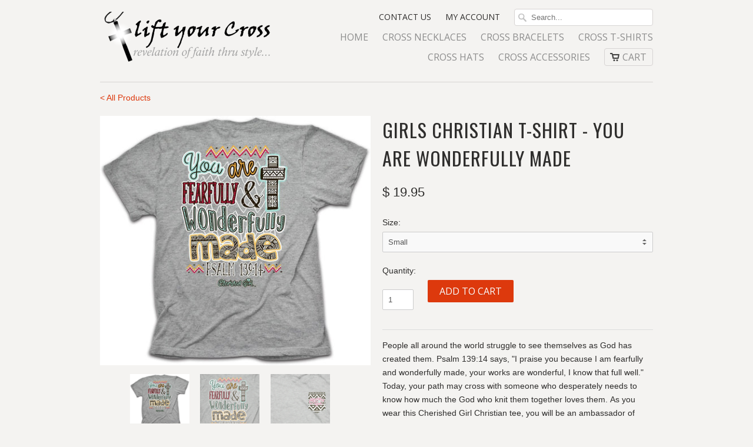

--- FILE ---
content_type: text/html; charset=utf-8
request_url: https://www.liftyourcross.com/products/girls-christian-t-shirt-you-are-wonderfully-made
body_size: 14866
content:
<!doctype html>
<html lang="en">  
  <head>
    <meta charset="utf-8">
    <meta http-equiv="cleartype" content="on">
    <meta name="robots" content="index,follow">
      
    <title>Girls Christian T-Shirt - YOU ARE WONDERFULLY MADE</title>
    
    
      <meta name="description" content="People all around the world struggle to see themselves as God has created them. Psalm 139:14 says, &quot;I praise you because I am fearfully and wonderfully made, your works are wonderful, I know that full well.&quot; Today, your path may cross with someone who desperately needs to know how much the God who knit them together lo" />
    

    
    
    
    
    
      <meta property="og:url" content="https://www.liftyourcross.com/products/girls-christian-t-shirt-you-are-wonderfully-made" />
      <meta property="og:title" content="Girls Christian T-Shirt - YOU ARE WONDERFULLY MADE" />
      <meta property="og:description" content="People all around the world struggle to see themselves as God has created them. Psalm 139:14 says, &quot;I praise you because I am fearfully and wonderfully made, your works are wonderful, I know that full well.&quot; Today, your path may cross with someone who desperately needs to know how much the God who knit them together lo" />
      <meta property="og:image" content="//www.liftyourcross.com/cdn/shop/products/Wonderfully-Made-Back-CGA1590_f1ac29c7-a2b5-446f-b97b-114a95bdf892_medium.jpg?v=1571708677" />
    
    
    <meta name="author" content="Lift Your Cross">

    <!-- Mobile Specific Metas -->
    <meta name="HandheldFriendly" content="True">
    <meta name="MobileOptimized" content="320">
    <meta name="viewport" content="width=device-width, initial-scale=1, maximum-scale=1"> 

    <!-- Stylesheets -->
    <link href="//www.liftyourcross.com/cdn/shop/t/2/assets/styles.css?v=95725880259090996361674755504" rel="stylesheet" type="text/css" media="all" />
    <!--[if lte IE 8]>
      <link href="//www.liftyourcross.com/cdn/shop/t/2/assets/ie.css?v=118629227472550075021384788826" rel="stylesheet" type="text/css" media="all" />
    <![endif]-->
      
    <!-- Icons -->
    <link rel="shortcut icon" type="image/x-icon" href="//www.liftyourcross.com/cdn/shop/t/2/assets/favicon.png?v=98842779259268401871385152555">
    <link rel="canonical" href="https://www.liftyourcross.com/products/girls-christian-t-shirt-you-are-wonderfully-made" />

    <!-- Custom Fonts -->
    <link href='//fonts.googleapis.com/css?family=.|Oswald:light,normal,bold|Oswald:light,normal,bold|Open+Sans:light,normal,bold|' rel='stylesheet' type='text/css'>
    
    
        
    <!-- jQuery and jQuery fallback -->
    <script src="//ajax.googleapis.com/ajax/libs/jquery/1.8.3/jquery.min.js"></script>
    <script>window.jQuery || document.write("<script src='//www.liftyourcross.com/cdn/shop/t/2/assets/jquery-1.8.3.min.js?v=157860826145910789271384788826'>\x3C/script>")</script>
    <script src="//www.liftyourcross.com/cdn/shop/t/2/assets/app.js?v=128589857483264031231517580170" type="text/javascript"></script>
    
    
    <script src="//www.liftyourcross.com/cdn/shopifycloud/storefront/assets/themes_support/option_selection-b017cd28.js" type="text/javascript"></script>
    <script>window.performance && window.performance.mark && window.performance.mark('shopify.content_for_header.start');</script><meta id="shopify-digital-wallet" name="shopify-digital-wallet" content="/2997277/digital_wallets/dialog">
<meta name="shopify-checkout-api-token" content="0ee3e4ca0651135f77d0a7e23c6096c0">
<meta id="in-context-paypal-metadata" data-shop-id="2997277" data-venmo-supported="true" data-environment="production" data-locale="en_US" data-paypal-v4="true" data-currency="USD">
<link rel="alternate" type="application/json+oembed" href="https://www.liftyourcross.com/products/girls-christian-t-shirt-you-are-wonderfully-made.oembed">
<script async="async" src="/checkouts/internal/preloads.js?locale=en-US"></script>
<link rel="preconnect" href="https://shop.app" crossorigin="anonymous">
<script async="async" src="https://shop.app/checkouts/internal/preloads.js?locale=en-US&shop_id=2997277" crossorigin="anonymous"></script>
<script id="shopify-features" type="application/json">{"accessToken":"0ee3e4ca0651135f77d0a7e23c6096c0","betas":["rich-media-storefront-analytics"],"domain":"www.liftyourcross.com","predictiveSearch":true,"shopId":2997277,"locale":"en"}</script>
<script>var Shopify = Shopify || {};
Shopify.shop = "lift-your-cross.myshopify.com";
Shopify.locale = "en";
Shopify.currency = {"active":"USD","rate":"1.0"};
Shopify.country = "US";
Shopify.theme = {"name":"mobilia","id":5384873,"schema_name":null,"schema_version":null,"theme_store_id":null,"role":"main"};
Shopify.theme.handle = "null";
Shopify.theme.style = {"id":null,"handle":null};
Shopify.cdnHost = "www.liftyourcross.com/cdn";
Shopify.routes = Shopify.routes || {};
Shopify.routes.root = "/";</script>
<script type="module">!function(o){(o.Shopify=o.Shopify||{}).modules=!0}(window);</script>
<script>!function(o){function n(){var o=[];function n(){o.push(Array.prototype.slice.apply(arguments))}return n.q=o,n}var t=o.Shopify=o.Shopify||{};t.loadFeatures=n(),t.autoloadFeatures=n()}(window);</script>
<script>
  window.ShopifyPay = window.ShopifyPay || {};
  window.ShopifyPay.apiHost = "shop.app\/pay";
  window.ShopifyPay.redirectState = null;
</script>
<script id="shop-js-analytics" type="application/json">{"pageType":"product"}</script>
<script defer="defer" async type="module" src="//www.liftyourcross.com/cdn/shopifycloud/shop-js/modules/v2/client.init-shop-cart-sync_BT-GjEfc.en.esm.js"></script>
<script defer="defer" async type="module" src="//www.liftyourcross.com/cdn/shopifycloud/shop-js/modules/v2/chunk.common_D58fp_Oc.esm.js"></script>
<script defer="defer" async type="module" src="//www.liftyourcross.com/cdn/shopifycloud/shop-js/modules/v2/chunk.modal_xMitdFEc.esm.js"></script>
<script type="module">
  await import("//www.liftyourcross.com/cdn/shopifycloud/shop-js/modules/v2/client.init-shop-cart-sync_BT-GjEfc.en.esm.js");
await import("//www.liftyourcross.com/cdn/shopifycloud/shop-js/modules/v2/chunk.common_D58fp_Oc.esm.js");
await import("//www.liftyourcross.com/cdn/shopifycloud/shop-js/modules/v2/chunk.modal_xMitdFEc.esm.js");

  window.Shopify.SignInWithShop?.initShopCartSync?.({"fedCMEnabled":true,"windoidEnabled":true});

</script>
<script>
  window.Shopify = window.Shopify || {};
  if (!window.Shopify.featureAssets) window.Shopify.featureAssets = {};
  window.Shopify.featureAssets['shop-js'] = {"shop-cart-sync":["modules/v2/client.shop-cart-sync_DZOKe7Ll.en.esm.js","modules/v2/chunk.common_D58fp_Oc.esm.js","modules/v2/chunk.modal_xMitdFEc.esm.js"],"init-fed-cm":["modules/v2/client.init-fed-cm_B6oLuCjv.en.esm.js","modules/v2/chunk.common_D58fp_Oc.esm.js","modules/v2/chunk.modal_xMitdFEc.esm.js"],"shop-cash-offers":["modules/v2/client.shop-cash-offers_D2sdYoxE.en.esm.js","modules/v2/chunk.common_D58fp_Oc.esm.js","modules/v2/chunk.modal_xMitdFEc.esm.js"],"shop-login-button":["modules/v2/client.shop-login-button_QeVjl5Y3.en.esm.js","modules/v2/chunk.common_D58fp_Oc.esm.js","modules/v2/chunk.modal_xMitdFEc.esm.js"],"pay-button":["modules/v2/client.pay-button_DXTOsIq6.en.esm.js","modules/v2/chunk.common_D58fp_Oc.esm.js","modules/v2/chunk.modal_xMitdFEc.esm.js"],"shop-button":["modules/v2/client.shop-button_DQZHx9pm.en.esm.js","modules/v2/chunk.common_D58fp_Oc.esm.js","modules/v2/chunk.modal_xMitdFEc.esm.js"],"avatar":["modules/v2/client.avatar_BTnouDA3.en.esm.js"],"init-windoid":["modules/v2/client.init-windoid_CR1B-cfM.en.esm.js","modules/v2/chunk.common_D58fp_Oc.esm.js","modules/v2/chunk.modal_xMitdFEc.esm.js"],"init-shop-for-new-customer-accounts":["modules/v2/client.init-shop-for-new-customer-accounts_C_vY_xzh.en.esm.js","modules/v2/client.shop-login-button_QeVjl5Y3.en.esm.js","modules/v2/chunk.common_D58fp_Oc.esm.js","modules/v2/chunk.modal_xMitdFEc.esm.js"],"init-shop-email-lookup-coordinator":["modules/v2/client.init-shop-email-lookup-coordinator_BI7n9ZSv.en.esm.js","modules/v2/chunk.common_D58fp_Oc.esm.js","modules/v2/chunk.modal_xMitdFEc.esm.js"],"init-shop-cart-sync":["modules/v2/client.init-shop-cart-sync_BT-GjEfc.en.esm.js","modules/v2/chunk.common_D58fp_Oc.esm.js","modules/v2/chunk.modal_xMitdFEc.esm.js"],"shop-toast-manager":["modules/v2/client.shop-toast-manager_DiYdP3xc.en.esm.js","modules/v2/chunk.common_D58fp_Oc.esm.js","modules/v2/chunk.modal_xMitdFEc.esm.js"],"init-customer-accounts":["modules/v2/client.init-customer-accounts_D9ZNqS-Q.en.esm.js","modules/v2/client.shop-login-button_QeVjl5Y3.en.esm.js","modules/v2/chunk.common_D58fp_Oc.esm.js","modules/v2/chunk.modal_xMitdFEc.esm.js"],"init-customer-accounts-sign-up":["modules/v2/client.init-customer-accounts-sign-up_iGw4briv.en.esm.js","modules/v2/client.shop-login-button_QeVjl5Y3.en.esm.js","modules/v2/chunk.common_D58fp_Oc.esm.js","modules/v2/chunk.modal_xMitdFEc.esm.js"],"shop-follow-button":["modules/v2/client.shop-follow-button_CqMgW2wH.en.esm.js","modules/v2/chunk.common_D58fp_Oc.esm.js","modules/v2/chunk.modal_xMitdFEc.esm.js"],"checkout-modal":["modules/v2/client.checkout-modal_xHeaAweL.en.esm.js","modules/v2/chunk.common_D58fp_Oc.esm.js","modules/v2/chunk.modal_xMitdFEc.esm.js"],"shop-login":["modules/v2/client.shop-login_D91U-Q7h.en.esm.js","modules/v2/chunk.common_D58fp_Oc.esm.js","modules/v2/chunk.modal_xMitdFEc.esm.js"],"lead-capture":["modules/v2/client.lead-capture_BJmE1dJe.en.esm.js","modules/v2/chunk.common_D58fp_Oc.esm.js","modules/v2/chunk.modal_xMitdFEc.esm.js"],"payment-terms":["modules/v2/client.payment-terms_Ci9AEqFq.en.esm.js","modules/v2/chunk.common_D58fp_Oc.esm.js","modules/v2/chunk.modal_xMitdFEc.esm.js"]};
</script>
<script id="__st">var __st={"a":2997277,"offset":-18000,"reqid":"b6be664d-22d3-4ffd-b67d-84e8198d3cd2-1769050986","pageurl":"www.liftyourcross.com\/products\/girls-christian-t-shirt-you-are-wonderfully-made","u":"08247bea69a7","p":"product","rtyp":"product","rid":292567837};</script>
<script>window.ShopifyPaypalV4VisibilityTracking = true;</script>
<script id="captcha-bootstrap">!function(){'use strict';const t='contact',e='account',n='new_comment',o=[[t,t],['blogs',n],['comments',n],[t,'customer']],c=[[e,'customer_login'],[e,'guest_login'],[e,'recover_customer_password'],[e,'create_customer']],r=t=>t.map((([t,e])=>`form[action*='/${t}']:not([data-nocaptcha='true']) input[name='form_type'][value='${e}']`)).join(','),a=t=>()=>t?[...document.querySelectorAll(t)].map((t=>t.form)):[];function s(){const t=[...o],e=r(t);return a(e)}const i='password',u='form_key',d=['recaptcha-v3-token','g-recaptcha-response','h-captcha-response',i],f=()=>{try{return window.sessionStorage}catch{return}},m='__shopify_v',_=t=>t.elements[u];function p(t,e,n=!1){try{const o=window.sessionStorage,c=JSON.parse(o.getItem(e)),{data:r}=function(t){const{data:e,action:n}=t;return t[m]||n?{data:e,action:n}:{data:t,action:n}}(c);for(const[e,n]of Object.entries(r))t.elements[e]&&(t.elements[e].value=n);n&&o.removeItem(e)}catch(o){console.error('form repopulation failed',{error:o})}}const l='form_type',E='cptcha';function T(t){t.dataset[E]=!0}const w=window,h=w.document,L='Shopify',v='ce_forms',y='captcha';let A=!1;((t,e)=>{const n=(g='f06e6c50-85a8-45c8-87d0-21a2b65856fe',I='https://cdn.shopify.com/shopifycloud/storefront-forms-hcaptcha/ce_storefront_forms_captcha_hcaptcha.v1.5.2.iife.js',D={infoText:'Protected by hCaptcha',privacyText:'Privacy',termsText:'Terms'},(t,e,n)=>{const o=w[L][v],c=o.bindForm;if(c)return c(t,g,e,D).then(n);var r;o.q.push([[t,g,e,D],n]),r=I,A||(h.body.append(Object.assign(h.createElement('script'),{id:'captcha-provider',async:!0,src:r})),A=!0)});var g,I,D;w[L]=w[L]||{},w[L][v]=w[L][v]||{},w[L][v].q=[],w[L][y]=w[L][y]||{},w[L][y].protect=function(t,e){n(t,void 0,e),T(t)},Object.freeze(w[L][y]),function(t,e,n,w,h,L){const[v,y,A,g]=function(t,e,n){const i=e?o:[],u=t?c:[],d=[...i,...u],f=r(d),m=r(i),_=r(d.filter((([t,e])=>n.includes(e))));return[a(f),a(m),a(_),s()]}(w,h,L),I=t=>{const e=t.target;return e instanceof HTMLFormElement?e:e&&e.form},D=t=>v().includes(t);t.addEventListener('submit',(t=>{const e=I(t);if(!e)return;const n=D(e)&&!e.dataset.hcaptchaBound&&!e.dataset.recaptchaBound,o=_(e),c=g().includes(e)&&(!o||!o.value);(n||c)&&t.preventDefault(),c&&!n&&(function(t){try{if(!f())return;!function(t){const e=f();if(!e)return;const n=_(t);if(!n)return;const o=n.value;o&&e.removeItem(o)}(t);const e=Array.from(Array(32),(()=>Math.random().toString(36)[2])).join('');!function(t,e){_(t)||t.append(Object.assign(document.createElement('input'),{type:'hidden',name:u})),t.elements[u].value=e}(t,e),function(t,e){const n=f();if(!n)return;const o=[...t.querySelectorAll(`input[type='${i}']`)].map((({name:t})=>t)),c=[...d,...o],r={};for(const[a,s]of new FormData(t).entries())c.includes(a)||(r[a]=s);n.setItem(e,JSON.stringify({[m]:1,action:t.action,data:r}))}(t,e)}catch(e){console.error('failed to persist form',e)}}(e),e.submit())}));const S=(t,e)=>{t&&!t.dataset[E]&&(n(t,e.some((e=>e===t))),T(t))};for(const o of['focusin','change'])t.addEventListener(o,(t=>{const e=I(t);D(e)&&S(e,y())}));const B=e.get('form_key'),M=e.get(l),P=B&&M;t.addEventListener('DOMContentLoaded',(()=>{const t=y();if(P)for(const e of t)e.elements[l].value===M&&p(e,B);[...new Set([...A(),...v().filter((t=>'true'===t.dataset.shopifyCaptcha))])].forEach((e=>S(e,t)))}))}(h,new URLSearchParams(w.location.search),n,t,e,['guest_login'])})(!0,!0)}();</script>
<script integrity="sha256-4kQ18oKyAcykRKYeNunJcIwy7WH5gtpwJnB7kiuLZ1E=" data-source-attribution="shopify.loadfeatures" defer="defer" src="//www.liftyourcross.com/cdn/shopifycloud/storefront/assets/storefront/load_feature-a0a9edcb.js" crossorigin="anonymous"></script>
<script crossorigin="anonymous" defer="defer" src="//www.liftyourcross.com/cdn/shopifycloud/storefront/assets/shopify_pay/storefront-65b4c6d7.js?v=20250812"></script>
<script data-source-attribution="shopify.dynamic_checkout.dynamic.init">var Shopify=Shopify||{};Shopify.PaymentButton=Shopify.PaymentButton||{isStorefrontPortableWallets:!0,init:function(){window.Shopify.PaymentButton.init=function(){};var t=document.createElement("script");t.src="https://www.liftyourcross.com/cdn/shopifycloud/portable-wallets/latest/portable-wallets.en.js",t.type="module",document.head.appendChild(t)}};
</script>
<script data-source-attribution="shopify.dynamic_checkout.buyer_consent">
  function portableWalletsHideBuyerConsent(e){var t=document.getElementById("shopify-buyer-consent"),n=document.getElementById("shopify-subscription-policy-button");t&&n&&(t.classList.add("hidden"),t.setAttribute("aria-hidden","true"),n.removeEventListener("click",e))}function portableWalletsShowBuyerConsent(e){var t=document.getElementById("shopify-buyer-consent"),n=document.getElementById("shopify-subscription-policy-button");t&&n&&(t.classList.remove("hidden"),t.removeAttribute("aria-hidden"),n.addEventListener("click",e))}window.Shopify?.PaymentButton&&(window.Shopify.PaymentButton.hideBuyerConsent=portableWalletsHideBuyerConsent,window.Shopify.PaymentButton.showBuyerConsent=portableWalletsShowBuyerConsent);
</script>
<script data-source-attribution="shopify.dynamic_checkout.cart.bootstrap">document.addEventListener("DOMContentLoaded",(function(){function t(){return document.querySelector("shopify-accelerated-checkout-cart, shopify-accelerated-checkout")}if(t())Shopify.PaymentButton.init();else{new MutationObserver((function(e,n){t()&&(Shopify.PaymentButton.init(),n.disconnect())})).observe(document.body,{childList:!0,subtree:!0})}}));
</script>
<link id="shopify-accelerated-checkout-styles" rel="stylesheet" media="screen" href="https://www.liftyourcross.com/cdn/shopifycloud/portable-wallets/latest/accelerated-checkout-backwards-compat.css" crossorigin="anonymous">
<style id="shopify-accelerated-checkout-cart">
        #shopify-buyer-consent {
  margin-top: 1em;
  display: inline-block;
  width: 100%;
}

#shopify-buyer-consent.hidden {
  display: none;
}

#shopify-subscription-policy-button {
  background: none;
  border: none;
  padding: 0;
  text-decoration: underline;
  font-size: inherit;
  cursor: pointer;
}

#shopify-subscription-policy-button::before {
  box-shadow: none;
}

      </style>

<script>window.performance && window.performance.mark && window.performance.mark('shopify.content_for_header.end');</script>
  <link href="https://monorail-edge.shopifysvc.com" rel="dns-prefetch">
<script>(function(){if ("sendBeacon" in navigator && "performance" in window) {try {var session_token_from_headers = performance.getEntriesByType('navigation')[0].serverTiming.find(x => x.name == '_s').description;} catch {var session_token_from_headers = undefined;}var session_cookie_matches = document.cookie.match(/_shopify_s=([^;]*)/);var session_token_from_cookie = session_cookie_matches && session_cookie_matches.length === 2 ? session_cookie_matches[1] : "";var session_token = session_token_from_headers || session_token_from_cookie || "";function handle_abandonment_event(e) {var entries = performance.getEntries().filter(function(entry) {return /monorail-edge.shopifysvc.com/.test(entry.name);});if (!window.abandonment_tracked && entries.length === 0) {window.abandonment_tracked = true;var currentMs = Date.now();var navigation_start = performance.timing.navigationStart;var payload = {shop_id: 2997277,url: window.location.href,navigation_start,duration: currentMs - navigation_start,session_token,page_type: "product"};window.navigator.sendBeacon("https://monorail-edge.shopifysvc.com/v1/produce", JSON.stringify({schema_id: "online_store_buyer_site_abandonment/1.1",payload: payload,metadata: {event_created_at_ms: currentMs,event_sent_at_ms: currentMs}}));}}window.addEventListener('pagehide', handle_abandonment_event);}}());</script>
<script id="web-pixels-manager-setup">(function e(e,d,r,n,o){if(void 0===o&&(o={}),!Boolean(null===(a=null===(i=window.Shopify)||void 0===i?void 0:i.analytics)||void 0===a?void 0:a.replayQueue)){var i,a;window.Shopify=window.Shopify||{};var t=window.Shopify;t.analytics=t.analytics||{};var s=t.analytics;s.replayQueue=[],s.publish=function(e,d,r){return s.replayQueue.push([e,d,r]),!0};try{self.performance.mark("wpm:start")}catch(e){}var l=function(){var e={modern:/Edge?\/(1{2}[4-9]|1[2-9]\d|[2-9]\d{2}|\d{4,})\.\d+(\.\d+|)|Firefox\/(1{2}[4-9]|1[2-9]\d|[2-9]\d{2}|\d{4,})\.\d+(\.\d+|)|Chrom(ium|e)\/(9{2}|\d{3,})\.\d+(\.\d+|)|(Maci|X1{2}).+ Version\/(15\.\d+|(1[6-9]|[2-9]\d|\d{3,})\.\d+)([,.]\d+|)( \(\w+\)|)( Mobile\/\w+|) Safari\/|Chrome.+OPR\/(9{2}|\d{3,})\.\d+\.\d+|(CPU[ +]OS|iPhone[ +]OS|CPU[ +]iPhone|CPU IPhone OS|CPU iPad OS)[ +]+(15[._]\d+|(1[6-9]|[2-9]\d|\d{3,})[._]\d+)([._]\d+|)|Android:?[ /-](13[3-9]|1[4-9]\d|[2-9]\d{2}|\d{4,})(\.\d+|)(\.\d+|)|Android.+Firefox\/(13[5-9]|1[4-9]\d|[2-9]\d{2}|\d{4,})\.\d+(\.\d+|)|Android.+Chrom(ium|e)\/(13[3-9]|1[4-9]\d|[2-9]\d{2}|\d{4,})\.\d+(\.\d+|)|SamsungBrowser\/([2-9]\d|\d{3,})\.\d+/,legacy:/Edge?\/(1[6-9]|[2-9]\d|\d{3,})\.\d+(\.\d+|)|Firefox\/(5[4-9]|[6-9]\d|\d{3,})\.\d+(\.\d+|)|Chrom(ium|e)\/(5[1-9]|[6-9]\d|\d{3,})\.\d+(\.\d+|)([\d.]+$|.*Safari\/(?![\d.]+ Edge\/[\d.]+$))|(Maci|X1{2}).+ Version\/(10\.\d+|(1[1-9]|[2-9]\d|\d{3,})\.\d+)([,.]\d+|)( \(\w+\)|)( Mobile\/\w+|) Safari\/|Chrome.+OPR\/(3[89]|[4-9]\d|\d{3,})\.\d+\.\d+|(CPU[ +]OS|iPhone[ +]OS|CPU[ +]iPhone|CPU IPhone OS|CPU iPad OS)[ +]+(10[._]\d+|(1[1-9]|[2-9]\d|\d{3,})[._]\d+)([._]\d+|)|Android:?[ /-](13[3-9]|1[4-9]\d|[2-9]\d{2}|\d{4,})(\.\d+|)(\.\d+|)|Mobile Safari.+OPR\/([89]\d|\d{3,})\.\d+\.\d+|Android.+Firefox\/(13[5-9]|1[4-9]\d|[2-9]\d{2}|\d{4,})\.\d+(\.\d+|)|Android.+Chrom(ium|e)\/(13[3-9]|1[4-9]\d|[2-9]\d{2}|\d{4,})\.\d+(\.\d+|)|Android.+(UC? ?Browser|UCWEB|U3)[ /]?(15\.([5-9]|\d{2,})|(1[6-9]|[2-9]\d|\d{3,})\.\d+)\.\d+|SamsungBrowser\/(5\.\d+|([6-9]|\d{2,})\.\d+)|Android.+MQ{2}Browser\/(14(\.(9|\d{2,})|)|(1[5-9]|[2-9]\d|\d{3,})(\.\d+|))(\.\d+|)|K[Aa][Ii]OS\/(3\.\d+|([4-9]|\d{2,})\.\d+)(\.\d+|)/},d=e.modern,r=e.legacy,n=navigator.userAgent;return n.match(d)?"modern":n.match(r)?"legacy":"unknown"}(),u="modern"===l?"modern":"legacy",c=(null!=n?n:{modern:"",legacy:""})[u],f=function(e){return[e.baseUrl,"/wpm","/b",e.hashVersion,"modern"===e.buildTarget?"m":"l",".js"].join("")}({baseUrl:d,hashVersion:r,buildTarget:u}),m=function(e){var d=e.version,r=e.bundleTarget,n=e.surface,o=e.pageUrl,i=e.monorailEndpoint;return{emit:function(e){var a=e.status,t=e.errorMsg,s=(new Date).getTime(),l=JSON.stringify({metadata:{event_sent_at_ms:s},events:[{schema_id:"web_pixels_manager_load/3.1",payload:{version:d,bundle_target:r,page_url:o,status:a,surface:n,error_msg:t},metadata:{event_created_at_ms:s}}]});if(!i)return console&&console.warn&&console.warn("[Web Pixels Manager] No Monorail endpoint provided, skipping logging."),!1;try{return self.navigator.sendBeacon.bind(self.navigator)(i,l)}catch(e){}var u=new XMLHttpRequest;try{return u.open("POST",i,!0),u.setRequestHeader("Content-Type","text/plain"),u.send(l),!0}catch(e){return console&&console.warn&&console.warn("[Web Pixels Manager] Got an unhandled error while logging to Monorail."),!1}}}}({version:r,bundleTarget:l,surface:e.surface,pageUrl:self.location.href,monorailEndpoint:e.monorailEndpoint});try{o.browserTarget=l,function(e){var d=e.src,r=e.async,n=void 0===r||r,o=e.onload,i=e.onerror,a=e.sri,t=e.scriptDataAttributes,s=void 0===t?{}:t,l=document.createElement("script"),u=document.querySelector("head"),c=document.querySelector("body");if(l.async=n,l.src=d,a&&(l.integrity=a,l.crossOrigin="anonymous"),s)for(var f in s)if(Object.prototype.hasOwnProperty.call(s,f))try{l.dataset[f]=s[f]}catch(e){}if(o&&l.addEventListener("load",o),i&&l.addEventListener("error",i),u)u.appendChild(l);else{if(!c)throw new Error("Did not find a head or body element to append the script");c.appendChild(l)}}({src:f,async:!0,onload:function(){if(!function(){var e,d;return Boolean(null===(d=null===(e=window.Shopify)||void 0===e?void 0:e.analytics)||void 0===d?void 0:d.initialized)}()){var d=window.webPixelsManager.init(e)||void 0;if(d){var r=window.Shopify.analytics;r.replayQueue.forEach((function(e){var r=e[0],n=e[1],o=e[2];d.publishCustomEvent(r,n,o)})),r.replayQueue=[],r.publish=d.publishCustomEvent,r.visitor=d.visitor,r.initialized=!0}}},onerror:function(){return m.emit({status:"failed",errorMsg:"".concat(f," has failed to load")})},sri:function(e){var d=/^sha384-[A-Za-z0-9+/=]+$/;return"string"==typeof e&&d.test(e)}(c)?c:"",scriptDataAttributes:o}),m.emit({status:"loading"})}catch(e){m.emit({status:"failed",errorMsg:(null==e?void 0:e.message)||"Unknown error"})}}})({shopId: 2997277,storefrontBaseUrl: "https://www.liftyourcross.com",extensionsBaseUrl: "https://extensions.shopifycdn.com/cdn/shopifycloud/web-pixels-manager",monorailEndpoint: "https://monorail-edge.shopifysvc.com/unstable/produce_batch",surface: "storefront-renderer",enabledBetaFlags: ["2dca8a86"],webPixelsConfigList: [{"id":"70254790","eventPayloadVersion":"v1","runtimeContext":"LAX","scriptVersion":"1","type":"CUSTOM","privacyPurposes":["ANALYTICS"],"name":"Google Analytics tag (migrated)"},{"id":"shopify-app-pixel","configuration":"{}","eventPayloadVersion":"v1","runtimeContext":"STRICT","scriptVersion":"0450","apiClientId":"shopify-pixel","type":"APP","privacyPurposes":["ANALYTICS","MARKETING"]},{"id":"shopify-custom-pixel","eventPayloadVersion":"v1","runtimeContext":"LAX","scriptVersion":"0450","apiClientId":"shopify-pixel","type":"CUSTOM","privacyPurposes":["ANALYTICS","MARKETING"]}],isMerchantRequest: false,initData: {"shop":{"name":"Lift Your Cross","paymentSettings":{"currencyCode":"USD"},"myshopifyDomain":"lift-your-cross.myshopify.com","countryCode":"US","storefrontUrl":"https:\/\/www.liftyourcross.com"},"customer":null,"cart":null,"checkout":null,"productVariants":[{"price":{"amount":19.95,"currencyCode":"USD"},"product":{"title":"Girls Christian T-Shirt - YOU ARE WONDERFULLY MADE","vendor":"Kerusso","id":"292567837","untranslatedTitle":"Girls Christian T-Shirt - YOU ARE WONDERFULLY MADE","url":"\/products\/girls-christian-t-shirt-you-are-wonderfully-made","type":"T-Shirts"},"id":"691635525","image":{"src":"\/\/www.liftyourcross.com\/cdn\/shop\/products\/Wonderfully-Made-Back-CGA1590_f1ac29c7-a2b5-446f-b97b-114a95bdf892.jpg?v=1571708677"},"sku":"CGA1590SM","title":"Small","untranslatedTitle":"Small"},{"price":{"amount":19.95,"currencyCode":"USD"},"product":{"title":"Girls Christian T-Shirt - YOU ARE WONDERFULLY MADE","vendor":"Kerusso","id":"292567837","untranslatedTitle":"Girls Christian T-Shirt - YOU ARE WONDERFULLY MADE","url":"\/products\/girls-christian-t-shirt-you-are-wonderfully-made","type":"T-Shirts"},"id":"691635529","image":{"src":"\/\/www.liftyourcross.com\/cdn\/shop\/products\/Wonderfully-Made-Back-CGA1590_f1ac29c7-a2b5-446f-b97b-114a95bdf892.jpg?v=1571708677"},"sku":"CGA1590MD","title":"Medium","untranslatedTitle":"Medium"},{"price":{"amount":19.95,"currencyCode":"USD"},"product":{"title":"Girls Christian T-Shirt - YOU ARE WONDERFULLY MADE","vendor":"Kerusso","id":"292567837","untranslatedTitle":"Girls Christian T-Shirt - YOU ARE WONDERFULLY MADE","url":"\/products\/girls-christian-t-shirt-you-are-wonderfully-made","type":"T-Shirts"},"id":"691635533","image":{"src":"\/\/www.liftyourcross.com\/cdn\/shop\/products\/Wonderfully-Made-Back-CGA1590_f1ac29c7-a2b5-446f-b97b-114a95bdf892.jpg?v=1571708677"},"sku":"CGA1590LG","title":"Large","untranslatedTitle":"Large"},{"price":{"amount":19.95,"currencyCode":"USD"},"product":{"title":"Girls Christian T-Shirt - YOU ARE WONDERFULLY MADE","vendor":"Kerusso","id":"292567837","untranslatedTitle":"Girls Christian T-Shirt - YOU ARE WONDERFULLY MADE","url":"\/products\/girls-christian-t-shirt-you-are-wonderfully-made","type":"T-Shirts"},"id":"691635537","image":{"src":"\/\/www.liftyourcross.com\/cdn\/shop\/products\/Wonderfully-Made-Back-CGA1590_f1ac29c7-a2b5-446f-b97b-114a95bdf892.jpg?v=1571708677"},"sku":"CGA1590XL","title":"X-Large","untranslatedTitle":"X-Large"},{"price":{"amount":22.95,"currencyCode":"USD"},"product":{"title":"Girls Christian T-Shirt - YOU ARE WONDERFULLY MADE","vendor":"Kerusso","id":"292567837","untranslatedTitle":"Girls Christian T-Shirt - YOU ARE WONDERFULLY MADE","url":"\/products\/girls-christian-t-shirt-you-are-wonderfully-made","type":"T-Shirts"},"id":"691635541","image":{"src":"\/\/www.liftyourcross.com\/cdn\/shop\/products\/Wonderfully-Made-Back-CGA1590_f1ac29c7-a2b5-446f-b97b-114a95bdf892.jpg?v=1571708677"},"sku":"CGA15902X","title":"XXL","untranslatedTitle":"XXL"}],"purchasingCompany":null},},"https://www.liftyourcross.com/cdn","fcfee988w5aeb613cpc8e4bc33m6693e112",{"modern":"","legacy":""},{"shopId":"2997277","storefrontBaseUrl":"https:\/\/www.liftyourcross.com","extensionBaseUrl":"https:\/\/extensions.shopifycdn.com\/cdn\/shopifycloud\/web-pixels-manager","surface":"storefront-renderer","enabledBetaFlags":"[\"2dca8a86\"]","isMerchantRequest":"false","hashVersion":"fcfee988w5aeb613cpc8e4bc33m6693e112","publish":"custom","events":"[[\"page_viewed\",{}],[\"product_viewed\",{\"productVariant\":{\"price\":{\"amount\":19.95,\"currencyCode\":\"USD\"},\"product\":{\"title\":\"Girls Christian T-Shirt - YOU ARE WONDERFULLY MADE\",\"vendor\":\"Kerusso\",\"id\":\"292567837\",\"untranslatedTitle\":\"Girls Christian T-Shirt - YOU ARE WONDERFULLY MADE\",\"url\":\"\/products\/girls-christian-t-shirt-you-are-wonderfully-made\",\"type\":\"T-Shirts\"},\"id\":\"691635525\",\"image\":{\"src\":\"\/\/www.liftyourcross.com\/cdn\/shop\/products\/Wonderfully-Made-Back-CGA1590_f1ac29c7-a2b5-446f-b97b-114a95bdf892.jpg?v=1571708677\"},\"sku\":\"CGA1590SM\",\"title\":\"Small\",\"untranslatedTitle\":\"Small\"}}]]"});</script><script>
  window.ShopifyAnalytics = window.ShopifyAnalytics || {};
  window.ShopifyAnalytics.meta = window.ShopifyAnalytics.meta || {};
  window.ShopifyAnalytics.meta.currency = 'USD';
  var meta = {"product":{"id":292567837,"gid":"gid:\/\/shopify\/Product\/292567837","vendor":"Kerusso","type":"T-Shirts","handle":"girls-christian-t-shirt-you-are-wonderfully-made","variants":[{"id":691635525,"price":1995,"name":"Girls Christian T-Shirt - YOU ARE WONDERFULLY MADE - Small","public_title":"Small","sku":"CGA1590SM"},{"id":691635529,"price":1995,"name":"Girls Christian T-Shirt - YOU ARE WONDERFULLY MADE - Medium","public_title":"Medium","sku":"CGA1590MD"},{"id":691635533,"price":1995,"name":"Girls Christian T-Shirt - YOU ARE WONDERFULLY MADE - Large","public_title":"Large","sku":"CGA1590LG"},{"id":691635537,"price":1995,"name":"Girls Christian T-Shirt - YOU ARE WONDERFULLY MADE - X-Large","public_title":"X-Large","sku":"CGA1590XL"},{"id":691635541,"price":2295,"name":"Girls Christian T-Shirt - YOU ARE WONDERFULLY MADE - XXL","public_title":"XXL","sku":"CGA15902X"}],"remote":false},"page":{"pageType":"product","resourceType":"product","resourceId":292567837,"requestId":"b6be664d-22d3-4ffd-b67d-84e8198d3cd2-1769050986"}};
  for (var attr in meta) {
    window.ShopifyAnalytics.meta[attr] = meta[attr];
  }
</script>
<script class="analytics">
  (function () {
    var customDocumentWrite = function(content) {
      var jquery = null;

      if (window.jQuery) {
        jquery = window.jQuery;
      } else if (window.Checkout && window.Checkout.$) {
        jquery = window.Checkout.$;
      }

      if (jquery) {
        jquery('body').append(content);
      }
    };

    var hasLoggedConversion = function(token) {
      if (token) {
        return document.cookie.indexOf('loggedConversion=' + token) !== -1;
      }
      return false;
    }

    var setCookieIfConversion = function(token) {
      if (token) {
        var twoMonthsFromNow = new Date(Date.now());
        twoMonthsFromNow.setMonth(twoMonthsFromNow.getMonth() + 2);

        document.cookie = 'loggedConversion=' + token + '; expires=' + twoMonthsFromNow;
      }
    }

    var trekkie = window.ShopifyAnalytics.lib = window.trekkie = window.trekkie || [];
    if (trekkie.integrations) {
      return;
    }
    trekkie.methods = [
      'identify',
      'page',
      'ready',
      'track',
      'trackForm',
      'trackLink'
    ];
    trekkie.factory = function(method) {
      return function() {
        var args = Array.prototype.slice.call(arguments);
        args.unshift(method);
        trekkie.push(args);
        return trekkie;
      };
    };
    for (var i = 0; i < trekkie.methods.length; i++) {
      var key = trekkie.methods[i];
      trekkie[key] = trekkie.factory(key);
    }
    trekkie.load = function(config) {
      trekkie.config = config || {};
      trekkie.config.initialDocumentCookie = document.cookie;
      var first = document.getElementsByTagName('script')[0];
      var script = document.createElement('script');
      script.type = 'text/javascript';
      script.onerror = function(e) {
        var scriptFallback = document.createElement('script');
        scriptFallback.type = 'text/javascript';
        scriptFallback.onerror = function(error) {
                var Monorail = {
      produce: function produce(monorailDomain, schemaId, payload) {
        var currentMs = new Date().getTime();
        var event = {
          schema_id: schemaId,
          payload: payload,
          metadata: {
            event_created_at_ms: currentMs,
            event_sent_at_ms: currentMs
          }
        };
        return Monorail.sendRequest("https://" + monorailDomain + "/v1/produce", JSON.stringify(event));
      },
      sendRequest: function sendRequest(endpointUrl, payload) {
        // Try the sendBeacon API
        if (window && window.navigator && typeof window.navigator.sendBeacon === 'function' && typeof window.Blob === 'function' && !Monorail.isIos12()) {
          var blobData = new window.Blob([payload], {
            type: 'text/plain'
          });

          if (window.navigator.sendBeacon(endpointUrl, blobData)) {
            return true;
          } // sendBeacon was not successful

        } // XHR beacon

        var xhr = new XMLHttpRequest();

        try {
          xhr.open('POST', endpointUrl);
          xhr.setRequestHeader('Content-Type', 'text/plain');
          xhr.send(payload);
        } catch (e) {
          console.log(e);
        }

        return false;
      },
      isIos12: function isIos12() {
        return window.navigator.userAgent.lastIndexOf('iPhone; CPU iPhone OS 12_') !== -1 || window.navigator.userAgent.lastIndexOf('iPad; CPU OS 12_') !== -1;
      }
    };
    Monorail.produce('monorail-edge.shopifysvc.com',
      'trekkie_storefront_load_errors/1.1',
      {shop_id: 2997277,
      theme_id: 5384873,
      app_name: "storefront",
      context_url: window.location.href,
      source_url: "//www.liftyourcross.com/cdn/s/trekkie.storefront.cd680fe47e6c39ca5d5df5f0a32d569bc48c0f27.min.js"});

        };
        scriptFallback.async = true;
        scriptFallback.src = '//www.liftyourcross.com/cdn/s/trekkie.storefront.cd680fe47e6c39ca5d5df5f0a32d569bc48c0f27.min.js';
        first.parentNode.insertBefore(scriptFallback, first);
      };
      script.async = true;
      script.src = '//www.liftyourcross.com/cdn/s/trekkie.storefront.cd680fe47e6c39ca5d5df5f0a32d569bc48c0f27.min.js';
      first.parentNode.insertBefore(script, first);
    };
    trekkie.load(
      {"Trekkie":{"appName":"storefront","development":false,"defaultAttributes":{"shopId":2997277,"isMerchantRequest":null,"themeId":5384873,"themeCityHash":"9471739833673966070","contentLanguage":"en","currency":"USD","eventMetadataId":"58f1c0ef-b025-4141-9a87-21eac14522e3"},"isServerSideCookieWritingEnabled":true,"monorailRegion":"shop_domain","enabledBetaFlags":["65f19447"]},"Session Attribution":{},"S2S":{"facebookCapiEnabled":false,"source":"trekkie-storefront-renderer","apiClientId":580111}}
    );

    var loaded = false;
    trekkie.ready(function() {
      if (loaded) return;
      loaded = true;

      window.ShopifyAnalytics.lib = window.trekkie;

      var originalDocumentWrite = document.write;
      document.write = customDocumentWrite;
      try { window.ShopifyAnalytics.merchantGoogleAnalytics.call(this); } catch(error) {};
      document.write = originalDocumentWrite;

      window.ShopifyAnalytics.lib.page(null,{"pageType":"product","resourceType":"product","resourceId":292567837,"requestId":"b6be664d-22d3-4ffd-b67d-84e8198d3cd2-1769050986","shopifyEmitted":true});

      var match = window.location.pathname.match(/checkouts\/(.+)\/(thank_you|post_purchase)/)
      var token = match? match[1]: undefined;
      if (!hasLoggedConversion(token)) {
        setCookieIfConversion(token);
        window.ShopifyAnalytics.lib.track("Viewed Product",{"currency":"USD","variantId":691635525,"productId":292567837,"productGid":"gid:\/\/shopify\/Product\/292567837","name":"Girls Christian T-Shirt - YOU ARE WONDERFULLY MADE - Small","price":"19.95","sku":"CGA1590SM","brand":"Kerusso","variant":"Small","category":"T-Shirts","nonInteraction":true,"remote":false},undefined,undefined,{"shopifyEmitted":true});
      window.ShopifyAnalytics.lib.track("monorail:\/\/trekkie_storefront_viewed_product\/1.1",{"currency":"USD","variantId":691635525,"productId":292567837,"productGid":"gid:\/\/shopify\/Product\/292567837","name":"Girls Christian T-Shirt - YOU ARE WONDERFULLY MADE - Small","price":"19.95","sku":"CGA1590SM","brand":"Kerusso","variant":"Small","category":"T-Shirts","nonInteraction":true,"remote":false,"referer":"https:\/\/www.liftyourcross.com\/products\/girls-christian-t-shirt-you-are-wonderfully-made"});
      }
    });


        var eventsListenerScript = document.createElement('script');
        eventsListenerScript.async = true;
        eventsListenerScript.src = "//www.liftyourcross.com/cdn/shopifycloud/storefront/assets/shop_events_listener-3da45d37.js";
        document.getElementsByTagName('head')[0].appendChild(eventsListenerScript);

})();</script>
  <script>
  if (!window.ga || (window.ga && typeof window.ga !== 'function')) {
    window.ga = function ga() {
      (window.ga.q = window.ga.q || []).push(arguments);
      if (window.Shopify && window.Shopify.analytics && typeof window.Shopify.analytics.publish === 'function') {
        window.Shopify.analytics.publish("ga_stub_called", {}, {sendTo: "google_osp_migration"});
      }
      console.error("Shopify's Google Analytics stub called with:", Array.from(arguments), "\nSee https://help.shopify.com/manual/promoting-marketing/pixels/pixel-migration#google for more information.");
    };
    if (window.Shopify && window.Shopify.analytics && typeof window.Shopify.analytics.publish === 'function') {
      window.Shopify.analytics.publish("ga_stub_initialized", {}, {sendTo: "google_osp_migration"});
    }
  }
</script>
<script
  defer
  src="https://www.liftyourcross.com/cdn/shopifycloud/perf-kit/shopify-perf-kit-3.0.4.min.js"
  data-application="storefront-renderer"
  data-shop-id="2997277"
  data-render-region="gcp-us-central1"
  data-page-type="product"
  data-theme-instance-id="5384873"
  data-theme-name=""
  data-theme-version=""
  data-monorail-region="shop_domain"
  data-resource-timing-sampling-rate="10"
  data-shs="true"
  data-shs-beacon="true"
  data-shs-export-with-fetch="true"
  data-shs-logs-sample-rate="1"
  data-shs-beacon-endpoint="https://www.liftyourcross.com/api/collect"
></script>
</head>
  <body>

    <div class="container content"> 
      <div class="one-third column logo">
        <a href="https://www.liftyourcross.com" title="Lift Your Cross">
          
            <img src="//www.liftyourcross.com/cdn/shop/t/2/assets/logo.png?v=43191895816148500531385150603" alt="Lift Your Cross" />
          
        </a>
      </div>
      
      <div class="two-thirds column nav">
        <ul class="top_menu search_nav">
          
          
            
              <li>
                <a href="/pages/contact-us" title="Contact Us">Contact Us</a>
              </li>
            
          
          
            <li>
              <a href="/account" title="My Account">My Account</a>
            </li>
          
          
            <li>
              <form class="search" action="/search">
                <input type="text" name="q" class="search_box" placeholder="Search..." value="" />
              </form>
            </li>
          
        </ul>
        <ul class="main menu">
          
            
              <li><a href="/" title="Home" >Home</a></li>
            
          
            
              <li><a href="/collections/christian-necklaces-cross" title="Cross Necklaces" >Cross Necklaces</a></li>
            
          
            
              <li><a href="/collections/cross-bracelets-christian" title="Cross Bracelets" >Cross Bracelets</a></li>
            
          
            
              <li><a href="/collections/christian-t-shirts" title="Cross T-Shirts" >Cross T-Shirts</a></li>
            
          
            
              <li><a href="/collections/christian-hats-caps" title="Cross Hats" >Cross Hats</a></li>
            
          
            
              <li><a href="/collections/show-your-faith-and-style-with-these-cool-accessories" title="Cross Accessories" >Cross Accessories</a></li>
            
          
        </ul>
        <ul class="nav_buttons menu">
          <li class="navicon_button">
            <a href="#" class="navicon" title="View Menu">Menu</a>
          </li>
          <li>
            <a href="/cart" class="cart " title="Shopping Cart">Cart</a>
          </li>
        </ul>
      </div>

      
      
      
        <div class="sixteen columns header">&nbsp;</div>
      
    </div>

    <div class="toggle_menu nav">
      <ul class="mobile_menu">
        <li>
          <form class="search" action="/search">
            <input type="text" name="q" class="search_box" placeholder="Search..." value="" />
          </form>
        </li>
        
          
            <li ><a href="/" title="Home">Home</a></li>
          
        
          
            <li ><a href="/collections/christian-necklaces-cross" title="Cross Necklaces">Cross Necklaces</a></li>
          
        
          
            <li ><a href="/collections/cross-bracelets-christian" title="Cross Bracelets">Cross Bracelets</a></li>
          
        
          
            <li ><a href="/collections/christian-t-shirts" title="Cross T-Shirts">Cross T-Shirts</a></li>
          
        
          
            <li ><a href="/collections/christian-hats-caps" title="Cross Hats">Cross Hats</a></li>
          
        
          
            <li ><a href="/collections/show-your-faith-and-style-with-these-cool-accessories" title="Cross Accessories">Cross Accessories</a></li>
          
        
        
          
            <li>
              <a href="/pages/contact-us" title="Contact Us">Contact Us</a>
            </li>
          
        
        
          <li>
            <a href="/account" title="My Account">My Account</a>
          </li>
        
      </ul>
    </div>  
      
      
        <div class="container main content"> 
      

      
        <div class="sixteen columns">
  <div class="clearfix breadcrumb">
    <div class="right">
      
    </div>

    
        <a href="/collections/all" title="All Products">&lt; All Products</a>
      
  </div>
</div>

<div class="sixteen columns" itemscope itemtype="http://data-vocabulary.org/Product" id="product-292567837">
	<div class="section product_section clearfix">
	  
  	              
       <div class="eight columns alpha">
  <div id="product_slider" class="flexslider">
    <ul class="slides">
      
        <li data-thumb="//www.liftyourcross.com/cdn/shop/products/Wonderfully-Made-Back-CGA1590_f1ac29c7-a2b5-446f-b97b-114a95bdf892_large.jpg?v=1571708677" data-title="Girls Christian T-Shirt - YOU ARE WONDERFULLY MADE">
          <a href="//www.liftyourcross.com/cdn/shop/products/Wonderfully-Made-Back-CGA1590_f1ac29c7-a2b5-446f-b97b-114a95bdf892_1024x1024.jpg?v=1571708677" class="fancybox" rel="group" title="Girls Christian T-Shirt - YOU ARE WONDERFULLY MADE">
            <img src="//www.liftyourcross.com/cdn/shop/products/Wonderfully-Made-Back-CGA1590_f1ac29c7-a2b5-446f-b97b-114a95bdf892_large.jpg?v=1571708677" alt="Girls Christian T-Shirt - YOU ARE WONDERFULLY MADE" itemprop="image" data-cloudzoom="zoomImage: '//www.liftyourcross.com/cdn/shop/products/Wonderfully-Made-Back-CGA1590_f1ac29c7-a2b5-446f-b97b-114a95bdf892_1024x1024.jpg?v=1571708677', tintColor: '#f4f3f1'" class="cloudzoom" />
          </a>
        </li>
      
        <li data-thumb="//www.liftyourcross.com/cdn/shop/products/wonderfully-made-back-cga1590_38ex-nl_286138bb-d2d4-483e-8070-937223c5cc12_large.jpg?v=1571708677" data-title="Girls Christian T-Shirt - YOU ARE WONDERFULLY MADE">
          <a href="//www.liftyourcross.com/cdn/shop/products/wonderfully-made-back-cga1590_38ex-nl_286138bb-d2d4-483e-8070-937223c5cc12_1024x1024.jpg?v=1571708677" class="fancybox" rel="group" title="Girls Christian T-Shirt - YOU ARE WONDERFULLY MADE">
            <img src="//www.liftyourcross.com/cdn/shop/products/wonderfully-made-back-cga1590_38ex-nl_286138bb-d2d4-483e-8070-937223c5cc12_large.jpg?v=1571708677" alt="Girls Christian T-Shirt - YOU ARE WONDERFULLY MADE" itemprop="image" data-cloudzoom="zoomImage: '//www.liftyourcross.com/cdn/shop/products/wonderfully-made-back-cga1590_38ex-nl_286138bb-d2d4-483e-8070-937223c5cc12_1024x1024.jpg?v=1571708677', tintColor: '#f4f3f1'" class="cloudzoom" />
          </a>
        </li>
      
        <li data-thumb="//www.liftyourcross.com/cdn/shop/products/wonderfully-made-front-cga1590_ea3c2b7c-bcf5-402d-a399-3abbd73fd042_large.jpg?v=1571708677" data-title="Girls Christian T-Shirt - YOU ARE WONDERFULLY MADE">
          <a href="//www.liftyourcross.com/cdn/shop/products/wonderfully-made-front-cga1590_ea3c2b7c-bcf5-402d-a399-3abbd73fd042_1024x1024.jpg?v=1571708677" class="fancybox" rel="group" title="Girls Christian T-Shirt - YOU ARE WONDERFULLY MADE">
            <img src="//www.liftyourcross.com/cdn/shop/products/wonderfully-made-front-cga1590_ea3c2b7c-bcf5-402d-a399-3abbd73fd042_large.jpg?v=1571708677" alt="Girls Christian T-Shirt - YOU ARE WONDERFULLY MADE" itemprop="image" data-cloudzoom="zoomImage: '//www.liftyourcross.com/cdn/shop/products/wonderfully-made-front-cga1590_ea3c2b7c-bcf5-402d-a399-3abbd73fd042_1024x1024.jpg?v=1571708677', tintColor: '#f4f3f1'" class="cloudzoom" />
          </a>
        </li>
      
    </ul>
  </div>
  &nbsp;
</div>

     

     <div class="eight columns omega">
       <h1 class="product_name" itemprop="name">Girls Christian T-Shirt - YOU ARE WONDERFULLY MADE</h1>
    <div id="shopify-product-reviews" data-id="292567837"></div>
       <p class="modal_price" itemprop="offerDetails" itemscope itemtype="http://data-vocabulary.org/Offer">
         <meta itemprop="currency" content="USD" />
         <meta itemprop="seller" content="Lift Your Cross" />
         <meta itemprop="availability" content="in_stock" />
         
         <span class="sold_out"></span>
         <span itemprop="price" content="19.95" class="">
            <span class="current_price">
              $ 19.95
            </span>
         </span>
         <span class="was_price">
          
         </span>
       </p>
     
       

       



<form action="/cart/add" method="post" class="clearfix" data-money-format="$ {{amount}}" data-option-index="0" id="product-form-292567837">
  
    <div class="select">
      <label>Size:</label>
      <select id="product-select-292567837" name='id'>
        
          <option value="691635525">Small</option>
        
          <option value="691635529">Medium</option>
        
          <option value="691635533">Large</option>
        
          <option value="691635537">X-Large</option>
        
          <option value="691635541">XXL</option>
        
      </select>
    </div>
  
 
  
     
       <label for="quantity">Quantity:</label>
       <input type="number" min="1" size="2" class="quantity" name="quantity" id="quantity" value="1" />
    
    <div class="purchase clearfix inline_purchase">
      <input type="submit" name="add" value="Add to Cart" id="add-to-cart" class="action_button" />
    </div>
  
</form>


  <script type="text/javascript">
    // <![CDATA[  
      $(function() {    
        $product = $('#product-' + 292567837);
        if($('.single-option-selector', $product).length == 0) {
          new Shopify.OptionSelectors("product-select-292567837", { product: {"id":292567837,"title":"Girls Christian T-Shirt - YOU ARE WONDERFULLY MADE","handle":"girls-christian-t-shirt-you-are-wonderfully-made","description":"\u003cspan\u003ePeople all around the world struggle to see themselves as God has created them. Psalm 139:14 says, \"I praise you because I am fearfully and wonderfully made, your works are wonderful, I know that full well.\" Today, your path may cross with someone who desperately needs to know how much the God who knit them together loves them. As you wear this Cherished Girl Christian tee, you will be an ambassador of hope and life.\u003c\/span\u003e","published_at":"2014-04-16T18:37:00-04:00","created_at":"2014-04-16T18:37:09-04:00","vendor":"Kerusso","type":"T-Shirts","tags":["New"],"price":1995,"price_min":1995,"price_max":2295,"available":true,"price_varies":true,"compare_at_price":null,"compare_at_price_min":0,"compare_at_price_max":0,"compare_at_price_varies":false,"variants":[{"id":691635525,"title":"Small","option1":"Small","option2":null,"option3":null,"sku":"CGA1590SM","requires_shipping":true,"taxable":true,"featured_image":null,"available":true,"name":"Girls Christian T-Shirt - YOU ARE WONDERFULLY MADE - Small","public_title":"Small","options":["Small"],"price":1995,"weight":0,"compare_at_price":null,"inventory_quantity":1,"inventory_management":null,"inventory_policy":"deny","barcode":null,"requires_selling_plan":false,"selling_plan_allocations":[]},{"id":691635529,"title":"Medium","option1":"Medium","option2":null,"option3":null,"sku":"CGA1590MD","requires_shipping":true,"taxable":true,"featured_image":null,"available":true,"name":"Girls Christian T-Shirt - YOU ARE WONDERFULLY MADE - Medium","public_title":"Medium","options":["Medium"],"price":1995,"weight":0,"compare_at_price":null,"inventory_quantity":1,"inventory_management":null,"inventory_policy":"deny","barcode":null,"requires_selling_plan":false,"selling_plan_allocations":[]},{"id":691635533,"title":"Large","option1":"Large","option2":null,"option3":null,"sku":"CGA1590LG","requires_shipping":true,"taxable":true,"featured_image":null,"available":true,"name":"Girls Christian T-Shirt - YOU ARE WONDERFULLY MADE - Large","public_title":"Large","options":["Large"],"price":1995,"weight":0,"compare_at_price":null,"inventory_quantity":1,"inventory_management":null,"inventory_policy":"deny","barcode":null,"requires_selling_plan":false,"selling_plan_allocations":[]},{"id":691635537,"title":"X-Large","option1":"X-Large","option2":null,"option3":null,"sku":"CGA1590XL","requires_shipping":true,"taxable":true,"featured_image":null,"available":true,"name":"Girls Christian T-Shirt - YOU ARE WONDERFULLY MADE - X-Large","public_title":"X-Large","options":["X-Large"],"price":1995,"weight":0,"compare_at_price":null,"inventory_quantity":1,"inventory_management":null,"inventory_policy":"deny","barcode":null,"requires_selling_plan":false,"selling_plan_allocations":[]},{"id":691635541,"title":"XXL","option1":"XXL","option2":null,"option3":null,"sku":"CGA15902X","requires_shipping":true,"taxable":true,"featured_image":null,"available":true,"name":"Girls Christian T-Shirt - YOU ARE WONDERFULLY MADE - XXL","public_title":"XXL","options":["XXL"],"price":2295,"weight":0,"compare_at_price":null,"inventory_quantity":1,"inventory_management":null,"inventory_policy":"deny","barcode":null,"requires_selling_plan":false,"selling_plan_allocations":[]}],"images":["\/\/www.liftyourcross.com\/cdn\/shop\/products\/Wonderfully-Made-Back-CGA1590_f1ac29c7-a2b5-446f-b97b-114a95bdf892.jpg?v=1571708677","\/\/www.liftyourcross.com\/cdn\/shop\/products\/wonderfully-made-back-cga1590_38ex-nl_286138bb-d2d4-483e-8070-937223c5cc12.jpg?v=1571708677","\/\/www.liftyourcross.com\/cdn\/shop\/products\/wonderfully-made-front-cga1590_ea3c2b7c-bcf5-402d-a399-3abbd73fd042.jpg?v=1571708677"],"featured_image":"\/\/www.liftyourcross.com\/cdn\/shop\/products\/Wonderfully-Made-Back-CGA1590_f1ac29c7-a2b5-446f-b97b-114a95bdf892.jpg?v=1571708677","options":["Size"],"media":[{"alt":null,"id":12498927639,"position":1,"preview_image":{"aspect_ratio":1.087,"height":736,"width":800,"src":"\/\/www.liftyourcross.com\/cdn\/shop\/products\/Wonderfully-Made-Back-CGA1590_f1ac29c7-a2b5-446f-b97b-114a95bdf892.jpg?v=1571708677"},"aspect_ratio":1.087,"height":736,"media_type":"image","src":"\/\/www.liftyourcross.com\/cdn\/shop\/products\/Wonderfully-Made-Back-CGA1590_f1ac29c7-a2b5-446f-b97b-114a95bdf892.jpg?v=1571708677","width":800},{"alt":null,"id":12498960407,"position":2,"preview_image":{"aspect_ratio":1.0,"height":1200,"width":1200,"src":"\/\/www.liftyourcross.com\/cdn\/shop\/products\/wonderfully-made-back-cga1590_38ex-nl_286138bb-d2d4-483e-8070-937223c5cc12.jpg?v=1571708677"},"aspect_ratio":1.0,"height":1200,"media_type":"image","src":"\/\/www.liftyourcross.com\/cdn\/shop\/products\/wonderfully-made-back-cga1590_38ex-nl_286138bb-d2d4-483e-8070-937223c5cc12.jpg?v=1571708677","width":1200},{"alt":null,"id":12498993175,"position":3,"preview_image":{"aspect_ratio":1.0,"height":1200,"width":1200,"src":"\/\/www.liftyourcross.com\/cdn\/shop\/products\/wonderfully-made-front-cga1590_ea3c2b7c-bcf5-402d-a399-3abbd73fd042.jpg?v=1571708677"},"aspect_ratio":1.0,"height":1200,"media_type":"image","src":"\/\/www.liftyourcross.com\/cdn\/shop\/products\/wonderfully-made-front-cga1590_ea3c2b7c-bcf5-402d-a399-3abbd73fd042.jpg?v=1571708677","width":1200}],"requires_selling_plan":false,"selling_plan_groups":[],"content":"\u003cspan\u003ePeople all around the world struggle to see themselves as God has created them. Psalm 139:14 says, \"I praise you because I am fearfully and wonderfully made, your works are wonderful, I know that full well.\" Today, your path may cross with someone who desperately needs to know how much the God who knit them together loves them. As you wear this Cherished Girl Christian tee, you will be an ambassador of hope and life.\u003c\/span\u003e"}, onVariantSelected: selectCallback });

          
            
            
              
                
                
                  $('.single-option-selector:eq(' + 0 + ')', $product).val("Small").trigger('change');
                
              
            
              
            
              
            
              
            
              
            
          
        }
      });
    // ]]>
  </script>


       
        <hr />
         <div class="description" itemprop="description">
           <span>People all around the world struggle to see themselves as God has created them. Psalm 139:14 says, "I praise you because I am fearfully and wonderfully made, your works are wonderful, I know that full well." Today, your path may cross with someone who desperately needs to know how much the God who knit them together loves them. As you wear this Cherished Girl Christian tee, you will be an ambassador of hope and life.</span>
         </div>
       

       <hr />
     
       <div class="meta">
         
           <p>
             <span class="label">Collections:</span> 
             <span>
              
                <a href="/collections/christian-t-shirts" title="Christian T-Shirts - Lift Your Cross">Christian T-Shirts - Lift Your Cross</a>, 
              
                <a href="/collections/new-arrivals" title="New Arrivals at LYC">New Arrivals at LYC</a> 
              
            </span>
          </p>
         
       
         
       
        
       
        
       </div>
       <br/>
       <div class="addthis_toolbox addthis_default_style addthis_32x32_style ">
<a class="addthis_button_facebook"></a>
<a class="addthis_button_twitter"></a>
<a class="addthis_button_instagram"></a>
<a class="addthis_button_google_plusone_share"></a>
<a class="addthis_button_compact"></a>
</div>
<script type='text/javascript'>
var addthis_product = 'sfy-1.0';
var addthis_config 	= {/*AddThisShopify_config_begins*/pubid:'unknown', button_style:'style6', services_compact:'', ui_delay:0, ui_click:false, ui_language:'', data_track_clickback:true, data_ga_tracker:'', custom_services:'facebook,twitter,instagram,google_plusone_share,compact', menu_vx:250/*AddThisShopify_config_ends*/};
</script>
<script type="text/javascript" src="//s7.addthis.com/js/250/addthis_widget.js#pubid=xa-4f0c254f1302adf8"></script>     
    </div>
    
    
    
  </div>
   
</div>



  
    
  
    <div class="sixteen columns">
      <h2>Related Items</h2>
    </div>

    
    
    
    
    






  
    <div class="section">
      <div class="product_row">
  

  
    

      <div class="four columns thumbnail">
  <a href="/products/womens-breast-cancer-hat-faith-hope-cure-jesus" title="Womens Breast Cancer Hat - Faith, Hope, Cure, Jesus - Lift Your Cross">
    <img  src="//www.liftyourcross.com/cdn/shop/products/cgc1744-faith-hope-cure_bca1d5d2-dfce-4ddb-84fa-893ff018f199_large.jpg?v=1571708679" alt="Womens Breast Cancer Hat - Faith, Hope, Cure, Jesus - Lift Your Cross" />

    <div class="info">            
      <span class="title">Womens Breast Cancer Hat - Faith, Hope, Cure, Jesus - Lift Your Cross</span>
      <span class="price ">
        
          
          $ 19.95
        
        
      </span>
    </div>
    
    
      
    
      
    
  </a>

  
    <a href="#product-8095251657" class="quick_shop action_button">
      + Quick View
    </a>

    <div id="product-8095251657" class="modal">
      <div class="container section" style="width: inherit">
        <div class="nine columns modal_image">
          <img src="//www.liftyourcross.com/cdn/shop/products/cgc1744-faith-hope-cure_bca1d5d2-dfce-4ddb-84fa-893ff018f199_large.jpg?v=1571708679" alt="Womens Breast Cancer Hat - Faith, Hope, Cure, Jesus - Lift Your Cross" />
        </div>
        <div class="five columns">
          <h3>Womens Breast Cancer Hat - Faith, Hope, Cure, Jesus - Lift Your Cross</h3>

          <p class="modal_price">
            <span class="sold_out"></span>
            <span class="current_price ">
              $ 19.95
            </span>
            <span class="was_price">
              
            </span>
          </p>

          
          
          



<form action="/cart/add" method="post" class="clearfix" data-money-format="$ {{amount}}" data-option-index="0" id="product-form-8095251657">
  
    <input type="hidden" name="id" value="26338322313" />
  
 
  
     
       <label for="quantity">Quantity:</label>
       <input type="number" min="1" size="2" class="quantity" name="quantity" id="quantity" value="1" />
    
    <div class="purchase clearfix inline_purchase">
      <input type="submit" name="add" value="Add to Cart" id="add-to-cart" class="action_button" />
    </div>
  
</form>



          
            <hr />
            <p>
              Womens Breast Cancer Hat - Wear the Faith Hope Cure women's cap to encourage others to pray and care for those impacted by breast cancer. This pink cap with black cross...
            </p>
            <p>
              <a href="/products/womens-breast-cancer-hat-faith-hope-cure-jesus" class="view_product_info" title="View Womens Breast Cancer Hat - Faith, Hope, Cure, Jesus - Lift Your Cross Details">View full product details &rarr;</a>
            </p>
          
        </div>
      </div>
	  </div>
	
</div>

        
        
      
        
  

  
  


  

  
    

      <div class="four columns thumbnail">
  <a href="/products/seek-the-lord-camo-cap-lift-your-cross" title="Seek The Lord Camo Cap - Lift Your Cross">
    <img  src="//www.liftyourcross.com/cdn/shop/products/SWC2024-Camo-Cross_fb94ebae-6cbd-41f5-a01b-b0b5933e6b91_large.png?v=1571708679" alt="Seek The Lord Camo Cap - Lift Your Cross" />

    <div class="info">            
      <span class="title">Seek The Lord Camo Cap - Lift Your Cross</span>
      <span class="price ">
        
          <span class="sold_out">Sold Out - </span>$ 19.95
        
        
      </span>
    </div>
    
    
      
    
      
    
  </a>

  
    <a href="#product-8095230665" class="quick_shop action_button">
      + Quick View
    </a>

    <div id="product-8095230665" class="modal">
      <div class="container section" style="width: inherit">
        <div class="nine columns modal_image">
          <img src="//www.liftyourcross.com/cdn/shop/products/SWC2024-Camo-Cross_fb94ebae-6cbd-41f5-a01b-b0b5933e6b91_large.png?v=1571708679" alt="Seek The Lord Camo Cap - Lift Your Cross" />
        </div>
        <div class="five columns">
          <h3>Seek The Lord Camo Cap - Lift Your Cross</h3>

          <p class="modal_price">
            <span class="sold_out">Sold Out - </span>
            <span class="current_price ">
              $ 19.95
            </span>
            <span class="was_price">
              
            </span>
          </p>

          
          
          



<form action="/cart/add" method="post" class="clearfix" data-money-format="$ {{amount}}" data-option-index="0" id="product-form-8095230665">
  
    <input type="hidden" name="id" value="26338101769" />
  
 
  
</form>



          
            <hr />
            <p>
              Seek the Lord and don't camouflage the light of Jesus. You can shine bright for the Lord every time you wear this eye-catching Christian hat. - Lift Your Cross
            </p>
            <p>
              <a href="/products/seek-the-lord-camo-cap-lift-your-cross" class="view_product_info" title="View Seek The Lord Camo Cap - Lift Your Cross Details">View full product details &rarr;</a>
            </p>
          
        </div>
      </div>
	  </div>
	
</div>

        
        
      
        
  

  
  


  

  
    

      <div class="four columns thumbnail">
  <a href="/products/put-on-the-armor-of-god-cap-lift-your-cross" title="Put On The Armor Of God Cap - Lift Your Cross">
    <img  src="//www.liftyourcross.com/cdn/shop/products/SWC2025-Whole-Armor_large.jpg?v=1571708679" alt="Put On The Armor Of God Cap - Lift Your Cross" />

    <div class="info">            
      <span class="title">Put On The Armor Of God Cap - Lift Your Cross</span>
      <span class="price ">
        
          <span class="sold_out">Sold Out - </span>$ 19.95
        
        
      </span>
    </div>
    
    
      
    
      
    
  </a>

  
    <a href="#product-8095220553" class="quick_shop action_button">
      + Quick View
    </a>

    <div id="product-8095220553" class="modal">
      <div class="container section" style="width: inherit">
        <div class="nine columns modal_image">
          <img src="//www.liftyourcross.com/cdn/shop/products/SWC2025-Whole-Armor_large.jpg?v=1571708679" alt="Put On The Armor Of God Cap - Lift Your Cross" />
        </div>
        <div class="five columns">
          <h3>Put On The Armor Of God Cap - Lift Your Cross</h3>

          <p class="modal_price">
            <span class="sold_out">Sold Out - </span>
            <span class="current_price ">
              $ 19.95
            </span>
            <span class="was_price">
              
            </span>
          </p>

          
          
          



<form action="/cart/add" method="post" class="clearfix" data-money-format="$ {{amount}}" data-option-index="0" id="product-form-8095220553">
  
    <input type="hidden" name="id" value="26337986569" />
  
 
  
</form>



          
            <hr />
            <p>
              This Christian cap may not be an iron helmet but it does contain the unstoppable Word of God. Ephesians 6:11 tells us to put on the whole armor of God...
            </p>
            <p>
              <a href="/products/put-on-the-armor-of-god-cap-lift-your-cross" class="view_product_info" title="View Put On The Armor Of God Cap - Lift Your Cross Details">View full product details &rarr;</a>
            </p>
          
        </div>
      </div>
	  </div>
	
</div>

        
        
      
        
  

  
  


  

  
    

      <div class="four columns thumbnail">
  <a href="/products/christian-cap-with-cross-lift-your-cross" title="Christian Cap with Cross - Lift Your Cross">
    <img  src="//www.liftyourcross.com/cdn/shop/products/swc1740-not-ashamed_cde4b7da-ee8f-48fa-bc5a-9629e3d311a8_large.jpg?v=1571708679" alt="Christian Cap with Cross - Lift Your Cross" />

    <div class="info">            
      <span class="title">Christian Cap with Cross - Lift Your Cross</span>
      <span class="price ">
        
          <span class="sold_out">Sold Out - </span>$ 19.95
        
        
      </span>
    </div>
    
    
      
    
      
    
  </a>

  
    <a href="#product-8095213961" class="quick_shop action_button">
      + Quick View
    </a>

    <div id="product-8095213961" class="modal">
      <div class="container section" style="width: inherit">
        <div class="nine columns modal_image">
          <img src="//www.liftyourcross.com/cdn/shop/products/swc1740-not-ashamed_cde4b7da-ee8f-48fa-bc5a-9629e3d311a8_large.jpg?v=1571708679" alt="Christian Cap with Cross - Lift Your Cross" />
        </div>
        <div class="five columns">
          <h3>Christian Cap with Cross - Lift Your Cross</h3>

          <p class="modal_price">
            <span class="sold_out">Sold Out - </span>
            <span class="current_price ">
              $ 19.95
            </span>
            <span class="was_price">
              
            </span>
          </p>

          
          
          



<form action="/cart/add" method="post" class="clearfix" data-money-format="$ {{amount}}" data-option-index="0" id="product-form-8095213961">
  
    <input type="hidden" name="id" value="26337905801" />
  
 
  
</form>



          
            <hr />
            <p>
              Do not be ashamed, show your faith with this Cross Embroidered cap. With this Not Ashamed Cross cap you can be a bold ambassador for the Kingdom of God. Let...
            </p>
            <p>
              <a href="/products/christian-cap-with-cross-lift-your-cross" class="view_product_info" title="View Christian Cap with Cross - Lift Your Cross Details">View full product details &rarr;</a>
            </p>
          
        </div>
      </div>
	  </div>
	
</div>

        
        
    </div>
  </div>
  <div class="section">
    <div class="product_row">

      
        
  

  
  


  

  
    
      
        
  

  
      </div>
    </div>
  
  

  
  

      
    </div> <!-- end container -->

    <div class="footer">
      <div class="container">
        <div class="seven columns">
          
            <h6>Newsletter</h6>
          
                
          
              <form method="post" action="/contact#contact_form" id="contact_form" accept-charset="UTF-8" class="contact-form"><input type="hidden" name="form_type" value="customer" /><input type="hidden" name="utf8" value="✓" />
                 

                 <input type="hidden" id="contact_tags" name="contact[tags]" value="prospect,newsletter"/>
                 <input type="hidden" id="newsletter-first-name" name="contact[first_name]" value="Subscriber" />
                 <input type="hidden" id="newsletter-last-name" name="contact[last_name]" value="Newsletter" />
                 <input type="email" id="contact_email" name="contact[email]" required pattern="[^ @]*@[^ @]*" placeholder="Email address" />
                 <input type='submit' class="action_button" id="sign_up" value="Sign Up" />
               </form>

            

            
              <p>Sign up to get the latest on sales, new releases and more …</p>
            
          

          
        </div>

        <div class="three columns">
          <h6>Shop Our Store</h6>
          <ul class="footer_menu">
            
              <li><a href="/" title="Home">Home</a></li>
            
              <li><a href="/collections/christian-necklaces-cross" title="Cross Necklaces">Cross Necklaces</a></li>
            
              <li><a href="/collections/cross-bracelets-christian" title="Cross Bracelets">Cross Bracelets</a></li>
            
              <li><a href="/collections/christian-t-shirts" title="Cross T-Shirts">Cross T-Shirts</a></li>
            
              <li><a href="/collections/christian-hats-caps" title="Cross Hats">Cross Hats</a></li>
            
              <li><a href="/collections/show-your-faith-and-style-with-these-cool-accessories" title="Cross Accessories">Cross Accessories</a></li>
            
          </ul>
        </div>

        <div class="three columns">
          <h6>More Info</h6>
          <ul class="footer_menu">
            
              <li><a href="/search" title="Search">Search</a></li>
            
              <li><a href="/pages/about-us" title="Our Story">Our Story</a></li>
            
              <li><a href="/pages/contact-us" title="Contact Us">Contact Us</a></li>
            
              <li><a href="/pages/shipping-info" title="Shipping Info">Shipping Info</a></li>
            
              <li><a href="/blogs/news" title="BLOG">BLOG</a></li>
            
              <li><a href="/pages/privacy-policy" title="Privacy Policy">Privacy Policy</a></li>
            
          </ul>

        </div>

        <div class="three columns">
          

            <h6 class="social">Social</h6>

            <ul class="icons">
              
                <li class="twitter"><a href="https://twitter.com/LiftYourCross" title="Lift Your Cross on Twitter" rel="me">Twitter</a></li>
              
              
              
                <li class="facebook"><a href="https://www.facebook.com/liftyourcross" title="Lift Your Cross on Facebook" rel="me">Facebook</a></li>
              
              
              
              
              
              
              
              
              
              
              
              
              

              

              
                <li class="rss"><a href=".atom" title=""> RSS</a></li>  
              
              
            </ul>
          
        </div>

        <div class="sixteen columns">
          <hr />
        </div>
          
        <div class="six columns"> 
<p class="credits"> 
&copy; 2026 Lift Your Cross 
</p> 
</div>

<div class="ten columns credits_right"> 
<p class="credits"> 
 
<a target="_blank" rel="nofollow" href="https://www.shopify.com/website/hosting?utm_campaign=poweredby&amp;utm_medium=shopify&amp;utm_source=onlinestore">Website hosting by Shopify</a> 
</p>

<div class="payment_methods"> 
<img src="//www.liftyourcross.com/cdn/shop/t/2/assets/cc-paypal.gif?v=98845702669047937031384788824" alt="PayPal" /> 
<img src="//www.liftyourcross.com/cdn/shop/t/2/assets/cc-visa.gif?v=143515737332140554241384788824" alt="Visa" /> 
 
<img src="//www.liftyourcross.com/cdn/shop/t/2/assets/cc-mastercard.gif?v=184408202090965887051384788824" alt="Mastercard" /> 
<img src="//www.liftyourcross.com/cdn/shop/t/2/assets/cc-amex.gif?v=70162123192104965581384788823" alt="American Express" /> 
 
 
<img src="//www.liftyourcross.com/cdn/shop/t/2/assets/cc-discover.gif?v=121251735873981593181384788824" alt="Discover" /> 
 
</div> 
</div> 
</div>

</div> <!-- end footer -->

 
<script type="text/javascript"> 
(function() { 
var po = document.createElement('script'); po.type = 'text/javascript'; po.async = true; 
po.src = 'https://apis.google.com/js/plusone.js';; 
var s = document.getElementsByTagName('script')[0]; s.parentNode.insertBefore(po, s); 
})(); 
</script> 
<script>!function(d,s,id){var js,fjs=d.getElementsByTagName(s)[0];if(!d.getElementById(id)){js=d.createElement(s);js.id=id;js.async=true;js.src="//platform.twitter.com/widgets.js";fjs.parentNode.insertBefore(js,fjs);}}(document,"script","twitter-wjs");</script> 



<!-- BEEKETINGSCRIPT CODE START --><!-- BEEKETINGSCRIPT CODE END -->
    
    <script>
  (function(i,s,o,g,r,a,m){i['GoogleAnalyticsObject']=r;i[r]=i[r]||function(){
  (i[r].q=i[r].q||[]).push(arguments)},i[r].l=1*new Date();a=s.createElement(o),
  m=s.getElementsByTagName(o)[0];a.async=1;a.src=g;m.parentNode.insertBefore(a,m)
  })(window,document,'script','https://www.google-analytics.com/analytics.js','ga');

  ga('create', 'UA-63316244-1', 'auto');
  ga('send', 'pageview');

</script>
    
</body> 
</html>


--- FILE ---
content_type: text/plain
request_url: https://www.google-analytics.com/j/collect?v=1&_v=j102&a=329004733&t=pageview&_s=1&dl=https%3A%2F%2Fwww.liftyourcross.com%2Fproducts%2Fgirls-christian-t-shirt-you-are-wonderfully-made&ul=en-us%40posix&dt=Girls%20Christian%20T-Shirt%20-%20YOU%20ARE%20WONDERFULLY%20MADE&sr=1280x720&vp=1280x720&_u=IEBAAEABAAAAACAAI~&jid=1876565804&gjid=164873451&cid=603916576.1769050989&tid=UA-63316244-1&_gid=1857041157.1769050989&_r=1&_slc=1&z=681761042
body_size: -452
content:
2,cG-BZ6L8WQTGT